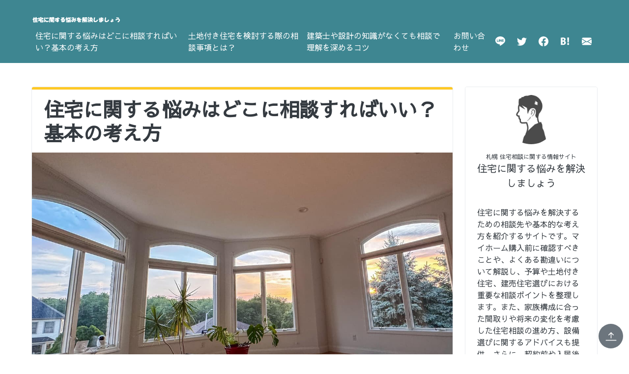

--- FILE ---
content_type: text/html; charset=UTF-8
request_url: https://savedobjects.com/
body_size: 7519
content:
<!DOCTYPE html>
<html lang="ja">
<head>
	<meta charset="UTF-8">
	<meta name="viewport" content="width=device-width, initial-scale=1, viewport-fit=cover">
	<title>住宅に関する悩みはどこに相談すればいい？基本の考え方｜住宅に関する悩みを解決しましょう　2026年1月更新</title>
	<meta name="description" content="住宅に関する悩みは幅広く、資金計画・設計・施工・アフターケアなど内容によって適切な相談先を選ぶことが大切です。。">
	<link href="https://fonts.googleapis.com/css?family=Sawarabi+Gothic" rel="stylesheet">
	<link rel="stylesheet" href="css/app.css">
</head>
<body>
<div id="site">
<div id="header" class="navbar">
	<div class="container-fluid">
		<a href="./" class="navbar-brand">
			<img width="200px" height="40px" src="./image/logo.png" alt="住宅に関する悩みを解決しましょう">
		</a>
	<button class="navbar-toggler collapsed" type="button" data-bs-toggle="collapse" data-bs-target="#navigation" aria-controls="navigation" aria-expanded="false">
		<span class="navbar-toggler-icon"></span>
		<span class="navbar-toggler-icon"></span>
		<span class="navbar-toggler-icon"></span>
	</button>
	<div id="navigation" class="collapse navbar-collapse">
		<ul class="navbar-nav">
			<li class="nav-item"><a href="./" class="nav-link">住宅に関する悩みはどこに相談すればいい？基本の考え方</a></li>
			<li class="nav-item"><a href="./totituki.php" class="nav-link">土地付き住宅を検討する際の相談事項とは？</a></li>
			<li class="nav-item"><a href="./madori.php" class="nav-link">建築士や設計の知識がなくても相談で理解を深めるコツ</a></li>
			<li class="nav-item"><a href="./contact.php" class="nav-link">お問い合わせ</a></li>
		</ul>
		<div class="share">
			<a href="https://timeline.line.me/social-plugin/share?url=http://fserver2014/" target="_blank" rel="noopener noreferrer" class="share-link">
				<svg class="bi" role="img" width="20" height="20" fill="currentColor">
					<use xlink:href="./image/icons/bootstrap-icons.svg#line"></use>
				</svg>
			</a>
			<a href="https://twitter.com/intent/tweet?text=%E3%82%B5%E3%82%A4%E3%83%88%E5%90%8D&amp;url=http://fserver2014/" target="_blank" rel="noopener noreferrer" class="share-link">
				<svg class="bi" role="img" width="20" height="20" fill="currentColor">
					<use xlink:href="./image/icons/bootstrap-icons.svg#twitter"></use>
				</svg>
			</a>
			<a href="https://www.facebook.com/sharer/sharer.php?u=http://fserver2014/" target="_blank" rel="noopener noreferrer" class="share-link">
				<svg class="bi" role="img" width="20" height="20" fill="currentColor">
					<use xlink:href="./image/icons/bootstrap-icons.svg#facebook"></use>
				</svg>
			</a>
			<a href="https://b.hatena.ne.jp/entry/panel/?mode=confirm&amp;url=http://fserver2014/" target="_blank" rel="noopener noreferrer" class="share-link">
				<svg class="bi" role="img" width="20" height="20" fill="currentColor">
					<use xlink:href="./image/icons/icon.svg#hatena"></use>
				</svg>
			</a>
			<a href="./contact.php" class="share-fb">
				<svg class="bi" role="img" width="20" height="20" fill="currentColor">
					<use xlink:href="./image/icons/bootstrap-icons.svg#envelope-fill"></use>
				</svg>
			</a>
		</div>
									
	</div>
</div></div>
<div id="content" class="content"><div class="container-fluid">
	<div class="row">
		<div id="main" class="main">
			<article class="card">
				<div class="card-header">
					<h1 class="card-title">住宅に関する悩みはどこに相談すればいい？基本の考え方</h1>
				</div>
				<div class="card-img">
					<img src="./image/img_top.png">
				</div>
				<div class="card-body">
					<div class="share">
						<a href="https://twitter.com/intent/tweet?text=住宅に関する悩みを解決しましょう&url=https://savedobjects.com/" target="_blank" rel="noopener noreferrer" class="share-link share-link-1">
							<svg class="bi" role="img" width="20" height="20" fill="currentColor">
								<use xlink:href="./image/icons/bootstrap-icons.svg#twitter" />
							</svg>
						</a>
						<a href="https://www.facebook.com/sharer/sharer.php?u=https://savedobjects.com/" target="_blank" rel="noopener noreferrer" class="share-link share-link-2">
							<svg class="bi" role="img" width="20" height="20" fill="currentColor">
								<use xlink:href="./image/icons/bootstrap-icons.svg#facebook" />
							</svg>
						</a>
						<a href="https://b.hatena.ne.jp/entry/panel/?mode=confirm&url=https://savedobjects.com/" target="_blank" rel="noopener noreferrer" class="share-link share-link-3">
							<svg class="bi" role="img" width="20" height="20" fill="currentColor">
								<use xlink:href="./image/icons/icon.svg#hatena" />
							</svg>
						</a>
						<a href="https://getpocket.com/edit?url=https://savedobjects.com/&title=住宅に関する悩みを解決しましょう" target="_blank" rel="noopener noreferrer" class="share-link share-link-4">
							<svg class="bi" role="img" width="20" height="20" fill="currentColor">
								<use xlink:href="./image/icons/icon.svg#pocket" />
							</svg>
						</a>
						<a href="https://timeline.line.me/social-plugin/share?url=https://savedobjects.com/" target="_blank" rel="noopener noreferrer" class="share-link share-link-5">
							<svg class="bi" role="img" width="20" height="20" fill="currentColor">
								<use xlink:href="./image/icons/bootstrap-icons.svg#line" />
							</svg>
						</a>
					</div>
					<div id="a" class="anchor"></div>
					<p>住宅に関する悩みは幅広く、資金計画・設計・施工・アフターケアなど内容によって適切な相談先を選ぶことが大切です。たとえば、住宅ローンや返済計画に不安がある場合は、金融機関やファイナンシャルプランナーに相談するのが基本です。間取りや断熱性能、デザインといった技術的な相談には、ハウスメーカーや設計事務所、工務店の担当者が専門的な対応をしてくれます。また、購入後のメンテナンスやリフォームに関する悩みは、施工を担当した建築会社や地域の工務店が主な相談先となります。さらに、初めての住宅購入で全体像がつかめない場合には、自治体の住宅相談窓口や消費生活センター、不動産に関する専門の無料相談会を利用するのも有効です。大切なのは、一人で抱え込まず、信頼できる専門家や公的機関に早めに相談すること。状況に応じて複数の窓口を使い分ける柔軟さが、納得のいく住まい選びや快適な暮らしへの第一歩となります。</p>
					<div class="indexes">
						<a href="#indexes" class="collapse-toggler" data-bs-toggle="collapse" role="button" aria-expand="true" aria-controls="entry-index">目次</a>
						<ol id="indexes" class="collapse show">
							<li>
								<a href="#a">住宅に関する悩みはどこに相談すればいい？基本の考え方</a>
								<ol>
									<li><a href="#b">初めてのマイホーム購入前に相談すべきことリスト</a></li>
									<li><a href="#c">住宅購入でよくある勘違いと事前相談の重要性</a></li>
									<li><a href="#d">自分に合った住まいの条件整理の仕方と相談の流れ</a></li>
									<li><a href="#e">予算が不安なときの資金計画の相談ポイント</a></li>


<li><a href="#f">将来の変化も見据えた住宅相談のすすめ方</a></li>
<li><a href="#g">住宅設備選びで失敗しないための相談テーマとは？</a></li>
<li><a href="#h">契約前に確認したい項目とその相談タイミング</a></li>
<li><a href="#i">入居後に後悔しないために相談しておくべきこと</a></li>
<li><a href="#j">住宅相談を成功に導く情報整理のコツ</a></li>								</ol>
							</li>
							
						</ol>
					</div>
					<div id="b" class="anchor"></div>
					<h3 class="h3">初めてのマイホーム購入前に相談すべきことリスト</h3>
					<p>初めてのマイホーム購入前には、後悔のない選択をするためにいくつかの重要なポイントを事前に相談しておくことが大切です。まず確認したいのは資金計画です。自己資金の把握、住宅ローンの借入可能額、毎月の返済額の上限などをファイナンシャルプランナーや金融機関に相談しましょう。次に、希望するエリアの土地相場や将来の資産価値についても不動産会社に相談することで、長期的な視点での判断が可能になります。間取りや住宅性能については、設計士やハウスメーカーに相談し、自分たちのライフスタイルに合ったプランを提案してもらいましょう。また、入居後のメンテナンス計画や将来的なリフォームの見通しについても確認しておくと安心です。さらに、住宅取得に伴う各種補助金や税制優遇について、自治体や税理士に相談すれば、見落としのない資金準備ができます。これらのポイントを一つずつ丁寧に相談しながら進めることで、安心と納得のいくマイホーム購入が実現します。</p>
					<div id="c" class="anchor"></div>
					<h3 class="h3">住宅購入でよくある勘違いと事前相談の重要性</h3>
					<p>住宅購入では「頭金が少なくてもすぐに買える」「住宅ローンは年収から自動的に決まる」「新築ならすべて安心」といった思い込みが多く見られます。しかし実際は、購入後の維持費や固定資産税、修繕費などを見落として資金が足りなくなるケースも少なくありません。また、住宅ローンは年収だけでなく、勤続年数や他の借入状況なども審査に影響します。さらに、新築住宅でも立地や施工の質によっては快適性や資産価値に差が出るため、建物以外の要素にも注意が必要です。こうした勘違いを避けるためにも、購入前に専門家への相談が不可欠です。資金計画はファイナンシャルプランナー、物件選びは不動産会社や建築士、法的手続きは行政窓口や専門士業に相談することで、リスクを回避し納得の住まい選びが可能になります。自分にとっての最適な選択をするには、思い込みを排除し、冷静な判断材料をそろえる準備が大切です。</p>
					<div id="d" class="anchor"></div>
					<h3 class="h3">自分に合った住まいの条件整理の仕方と相談の流れ</h3>
					<p>自分に合った住まいを見つけるためには、まず希望条件を具体的に整理することが重要です。立地や交通利便性、通勤通学時間、間取り、部屋数、住宅の広さ、予算、断熱性能や耐震性など住宅性能も含めて、思いつく限りの条件を書き出しましょう。そのうえで、「必須」「できれば欲しい」「妥協できる」の3段階に分類し、優先順位を明確にします。将来の家族構成や生活スタイルの変化も想定しておくことが、長く快適に暮らすためには欠かせません。条件が整理できたら、不動産会社やハウスメーカーに相談し、具体的な物件やプランの提案を受けます。資金面はファイナンシャルプランナーに相談し、借入可能額や返済計画を確認することも忘れずに。相談の際は不明点や不安を遠慮なく伝え、納得できるまで話し合うことが大切です。このように条件整理と段階的な相談を進めることで、希望と現実をしっかり見極め、自分たちに最適な住まい選びを実現できます。</p>
					<div id="e" class="anchor"></div>
					<h3 class="h3">予算が不安なときの資金計画の相談ポイント</h3>
					<p>予算に不安がある場合、資金計画の相談はできるだけ早期に専門家と行うことが重要です。まず自己資金を正確に把握することから始めましょう。貯蓄だけでなく、親からの援助や使える資産も含めて詳細に整理することで、実際に使える金額が明確になります。次に、住宅ローンの借入可能額だけでなく、毎月の返済負担が家計に無理のない範囲かどうかをしっかり確認することが大切です。ここでファイナンシャルプランナーに相談し、返済シミュレーションを作成してもらうと将来の不安を軽減できます。また、購入時にかかる諸費用や引越し費用、家具・家電の購入費用も計画に含めておくことを忘れてはいけません。さらに、将来的な固定資産税や修繕費用も見積もることで、長期的に無理のない資金計画を立てられます。予算に不安があるときは、自分だけで悩まず、早めに専門家の意見を聞くことが安心につながり、現実的な目標設定ができるため、住宅購入を無理なく進めることが可能になります。</p>



<div id="f" class="anchor"></div>
<h3 class="h3">将来の変化も見据えた住宅相談のすすめ方
</h3>
<p>将来の変化を見据えた住宅相談を進めるには、まず家族のライフステージや生活環境の変化を具体的にイメージすることが大切です。<br>結婚や子どもの成長、親との同居、子どもの独立など、家族構成の変化に対応できる間取りや設備を検討しましょう。<br>可変性の高い間取りや、部屋を増やせる余裕のある設計、バリアフリー対応も視野に入れることが必要です。<br>収納スペースや動線の柔軟性も考慮し、将来の生活に合わせて使いやすい空間づくりを目指します。<br>資金計画も長期的な視点で無理のないプランを立てることが重要です。<br>相談時には、専門家に将来の生活シナリオや希望を伝え、具体的なアドバイスをもらうと効果的です。<br>さらに、定期的なメンテナンス計画やリフォームの可能性についても話し合い、長く安心して暮らせる住まいを実現しましょう。<br>こうした丁寧な相談を重ねることで、将来の変化に対応できる快適な住まい選びが可能になります。<br>
</p>


<div id="g" class="anchor"></div>
<h3 class="h3">住宅設備選びで失敗しないための相談テーマとは？
</h3>
<p>住宅設備選びで失敗しないためには、まず自分たちの生活スタイルや家族構成に合った相談テーマを明確にすることが重要です。<br>キッチンの使い勝手や収納の充実度、浴室やトイレの機能性、さらにエネルギー効率の高い設備の導入など、具体的な希望や必要性を整理しましょう。<br>将来的なメンテナンスや交換のしやすさ、耐久性についても必ず確認してください。<br>専門家に相談する際は、設備の性能やデザインだけでなく、導入コストやランニングコスト、保証内容についても詳しく質問しましょう。<br>また、最新の省エネ技術や環境に配慮した設備の情報も積極的に取り入れることで、長期間にわたり快適に使用できる住まいを実現できます。<br>さらに、使いやすさや安全性、家事効率の向上を考えた設備選びも重要です。<br>こうした相談テーマをしっかり押さえ、疑問点をクリアにしながら進めることで、住宅設備選びでの失敗を防ぎ、満足度の高い住まいづくりにつながります。<br>
</p>


<div id="h" class="anchor"></div>
<h3 class="h3">契約前に確認したい項目とその相談タイミング
</h3>
<p>契約前に確認したい項目は多岐にわたりますが、まず建物の仕様や設計図面、使用する資材の種類や品質を詳細にチェックすることが重要です。<br>特に断熱性能や耐震性、省エネ性能についてもしっかり確認し、安全で快適に暮らせる住宅か見極めましょう。<br>次に、工期や引き渡しのスケジュール、追加費用の発生条件、保証内容やアフターサービスの範囲についても明確にすることが必要です。<br>相談のタイミングは、契約直前だけでなく、見積もり段階やプラン決定時からこまめに専門家と話し合い、不安や疑問を早期に解消することが大切です。<br>契約書の内容はしっかり読み込み、不明点があれば納得がいくまで質問しましょう。<br>場合によっては第三者の専門家に相談することで、より安心して契約に臨めます。<br>こうした段階的な相談と確認が、トラブルを防ぎ、満足できる契約につながります。<br>契約前にしっかり確認を行うことが、後悔のない住宅購入の第一歩です。<br>
</p>


<div id="i" class="anchor"></div>
<h3 class="h3">入居後に後悔しないために相談しておくべきこと
</h3>
<p>入居後に後悔しないためには、事前にしっかり相談しておくことが重要です。<br>まず、間取りや収納の使い勝手を家族全員で具体的にイメージし、ライフスタイルに合っているかを確認しましょう。<br>キッチンや浴室、トイレなどの設備の操作性やメンテナンスのしやすさも専門家に相談し、不安を解消しておくことが大切です。<br>さらに、日当たりや風通し、騒音対策など住環境のチェックも忘れずに行い、快適な暮らしを支える条件を把握しましょう。<br>住宅の断熱性能や防音、省エネ性能についても説明を受け、実際の住み心地を想像できるようにすることが必要です。<br>また、保証内容やアフターサービスの範囲と期間を明確にし、問題が発生した際の対応策も確認しておくことで安心感が増します。<br>これらの相談ポイントを押さえておくことで、入居後のトラブルや後悔を減らし、満足度の高い住まいを実現できます。<br>安心して暮らせる家づくりには、細部までの丁寧な相談が欠かせません。<br>
</p>


<div id="j" class="anchor"></div>
<h3 class="h3">住宅相談を成功に導く情報整理のコツ
</h3>
<p>住宅相談を成功に導くためには、まず自分たちの希望や優先順位を具体的に整理することが重要です。<br>家族構成や生活スタイル、将来の変化も考慮しながら、間取りや設備、予算、立地条件などの要素をリスト化してまとめましょう。<br>事前に相談したい内容をメモに書き出すことで、専門家とのコミュニケーションがスムーズになります。<br>また、疑問点や不安な部分も洗い出し、しっかり確認しておくことが大切です。<br>情報が多くなると混乱しやすいため、優先順位をつけて整理することで、効率的かつ的確な相談が可能になります。<br>さらに、最新の住宅トレンドや法規制についても最低限の知識を持っておくと、より深い話ができ、満足度の高いプランニングに繋がります。<br>こうした情報整理のポイントを押さえることで、住宅相談を成功に導き、後悔のない住まいづくりを実現できます。<br>事前準備をしっかり行うことが、理想のマイホームを手に入れる近道です。<br>
</p>




					<p class="text-center">
						<img src=./image/foot_img.png>
					</p>
					<div id="h" class="anchor"></div>
					<div class="share">
						<a href="https://twitter.com/intent/tweet?text=住宅に関する悩みを解決しましょう&url=https://savedobjects.com/" target="_blank" rel="noopener noreferrer" class="share-link share-link-1">
							<svg class="bi" role="img" width="20" height="20" fill="currentColor">
								<use xlink:href="./image/icons/bootstrap-icons.svg#twitter" />
							</svg>
						</a>
						<a href="https://www.facebook.com/sharer/sharer.php?u=https://savedobjects.com/" target="_blank" rel="noopener noreferrer" class="share-link share-link-2">
							<svg class="bi" role="img" width="20" height="20" fill="currentColor">
								<use xlink:href="./image/icons/bootstrap-icons.svg#facebook" />
							</svg>
						</a>
						<a href="https://b.hatena.ne.jp/entry/panel/?mode=confirm&url=https://savedobjects.com/" target="_blank" rel="noopener noreferrer" class="share-link share-link-3">
							<svg class="bi" role="img" width="20" height="20" fill="currentColor">
								<use xlink:href="./image/icons/icon.svg#hatena" />
							</svg>
						</a>
						<a href="https://getpocket.com/edit?url=https://savedobjects.com/&title=住宅に関する悩みを解決しましょう" target="_blank" rel="noopener noreferrer" class="share-link share-link-4">
							<svg class="bi" role="img" width="20" height="20" fill="currentColor">
								<use xlink:href="./image/icons/icon.svg#pocket" />
							</svg>
						</a>
						<a href="https://timeline.line.me/social-plugin/share?url=https://savedobjects.com/" target="_blank" rel="noopener noreferrer" class="share-link share-link-5">
							<svg class="bi" role="img" width="20" height="20" fill="currentColor">
								<use xlink:href="./image/icons/bootstrap-icons.svg#line" />
							</svg>
						</a>
					</div>
				</div>
				<div class="card-footer">
					<div class="profile">
						<div class="profile-avatar">
							<div class="avatar">
								<img src=./image/face.png width="100" height="100">
							</div>
						</div>
						<div class="profile-content">
							<p>著者：関根保雄</p>
							<p>筆者プロフィール</p>
							<p>北海道札幌市出身。
大手ハウスメーカーにて営業・プラン提案業務に10年間従事。数多くの家づくりの現場に立ち会い、「理想の住まい」と「現実の課題」のギャップに悩むお客様の声を数多く聞く。その経験から、もっと中立的な立場で住宅購入を支援したいと考え独立。現在は住宅相談専門のアドバイザーとして、セミナー講師やオンライン相談など幅広く活動中。

<br><br>＜おすすめのインターネットサイト＞（広告リンク）<br>
<a href="https://musbu.co.jp/">札幌 住宅相談</a>

							</p>
						</div>
					</div>
				</div>
			</article>
		</div>
		<div id="side" class="side">
			<div class="section card">
				<div class="card-header text-center">
					<div class="avatar">
						<img src=./image/face.png width="100" height="100">
					</div>
					<div class="small">札幌 住宅相談に関する情報サイト</div>
					<div class="card-title">住宅に関する悩みを解決しましょう</div>
				</div>
				<div class="card-body">
					<p>住宅に関する悩みを解決するための相談先や基本的な考え方を紹介するサイトです。マイホーム購入前に確認すべきことや、よくある勘違いについて解説し、予算や土地付き住宅、建売住宅選びにおける重要な相談ポイントを整理します。また、家族構成に合った間取りや将来の変化を考慮した住宅相談の進め方、設備選びに関するアドバイスも提供。さらに、契約前や入居後に確認すべき内容をしっかりと準備し、情報整理のコツを学べます。</p>
				</div>
				<div class="card-footer text-center">
					管理人：関根保雄
				</div>
			</div>
			<div class="section">
				<div class="share">
					<a href="https://timeline.line.me/social-plugin/share?url=https://savedobjects.com/" target="_blank" rel="noopener noreferrer" class="share-link share-link-5">
						<svg class="bi" role="img" width="20" height="20" fill="currentColor">
							<use xlink:href="./image/icons/bootstrap-icons.svg#line" />
						</svg>
					</a>
					<a href="https://twitter.com/intent/tweet?text=住宅に関する悩みを解決しましょう&url=https://savedobjects.com/" target="_blank" rel="noopener noreferrer" class="share-link share-link-1">
						<svg class="bi" role="img" width="20" height="20" fill="currentColor">
							<use xlink:href="./image/icons/bootstrap-icons.svg#twitter" />
						</svg>
					</a>
					<a href="https://www.facebook.com/sharer/sharer.php?u=https://savedobjects.com/" target="_blank" rel="noopener noreferrer" class="share-link share-link-2">
						<svg class="bi" role="img" width="20" height="20" fill="currentColor">
							<use xlink:href="./image/icons/bootstrap-icons.svg#facebook" />
						</svg>
					</a>
					<a href="https://b.hatena.ne.jp/entry/panel/?mode=confirm&url=https://savedobjects.com/" target="_blank" rel="noopener noreferrer" class="share-link share-link-3">
						<svg class="bi" role="img" width="20" height="20" fill="currentColor">
							<use xlink:href="./image/icons/icon.svg#hatena" />
						</svg>
					</a>
					<a href="./contact" class="share-fb">
						<svg class="bi" role="img" width="20" height="20" fill="currentColor">
							<use xlink:href="./image/icons/bootstrap-icons.svg#envelope-fill" />
						</svg>
					</a>
				</div>
			</div>
			<div class="section">
				<h3 class="section-title">Search</h3>
				<form method="get" action="https://www.google.co.jp/search">
					<input type="hidden" name="ie" value="UTF-8">
					<input type="hidden" name="oe" value="UTF-8">
					<input type="hidden" name="hl" value="ja">
					<div class="input-group">
						<input type="text" name="q" class="form-control" value="札幌 住宅相談" placeholder="検索">
						<button class="btn" type="submit">
							<svg class="bi" role="img" width="20" height="20" fill="currentColor">
								<use xlink:href="./image/icons/bootstrap-icons.svg#search" />
							</svg>
						</button>
					</div>
				</form>
			</div>
			<div class="section">
				<h3 class="section-title">Contents</h3>
				<ul class="nav flex-column">
					<li class="nav-item">
						<a href="./" class="nav-link">住宅に関する悩みはどこに相談すればいい？基本の考え方</a>
					</li>
					<li class="nav-item">
						<a href="./totituki.php" class="nav-link">土地付き住宅を検討する際の相談事項とは？</a>
					</li>
					<li class="nav-item">
						<a href="./madori.php" class="nav-link">建築士や設計の知識がなくても相談で理解を深めるコツ</a>
					</li>
				</ul>
			</div>
			<div class="section">
				<h3 class="section-title">更新情報</h3>
					<ul class="nav flex-column">


<li class="nav-item"><a href="#f">将来の変化も見据えた住宅相談のすすめ方</a><br>2025/08/19</li>
<li class="nav-item"><a href="#g">住宅設備選びで失敗しないための相談テーマとは？</a><br>2025/08/19</li>
<li class="nav-item"><a href="#h">契約前に確認したい項目とその相談タイミング</a><br>2025/08/19</li>
<li class="nav-item"><a href="#i">入居後に後悔しないために相談しておくべきこと</a><br>2025/08/19</li>
<li class="nav-item"><a href="#j">住宅相談を成功に導く情報整理のコツ</a><br>2025/08/19</li>
					<li class="nav-item"><a href="#b">初めてのマイホーム購入前に相談すべきことリスト</a><br>2025.06.27</li>
					<li class="nav-item"><a href="#c">住宅購入でよくある勘違いと事前相談の重要性</a><br>2025.06.27</li>
					<li class="nav-item"><a href="#d">自分に合った住まいの条件整理の仕方と相談の流れ</a><br>2025.06.27</li>
					<li class="nav-item"><a href="#e">予算が不安なときの資金計画の相談ポイント</a><br>2025.06.27</li>
				</ul>
			</div>
		</div>
	</div>
</div></div>
	<div id="footer" class="footer">
		<div class="container-fluid">
			<div class="row">
				<div class="section">
					<a href="/" class="navbar-brand">
						<img width="200px" height="40px" src="./image/logo.png" alt="住宅に関する悩みを解決しましょう">
					</a>
					<p></p>
					<a href="./contact.php" class="btn btn-secondary">お問い合わせ</a>
				</div>
				<div class="section">
					<h3 class="section-title">Contents</h3>
					<ul class="nav flex-column">
						<li class="nav-item">
							<a href="./" class="nav-link">住宅に関する悩みはどこに相談すればいい？基本の考え方</a>
						</li>
						<li class="nav-item">
							<a href="./totituki.php" class="nav-link">土地付き住宅を検討する際の相談事項とは？</a>
						</li>
						<li class="nav-item">
							<a href="./madori.php" class="nav-link">建築士や設計の知識がなくても相談で理解を深めるコツ</a>
						</li>
					</ul>
				</div>
			</div>
			<div class="credit">&copy; 2022 住宅に関する悩みを解決しましょう</div>
			<div class="pagetop">
				<a href="#site">
					<svg class="bi" role="img" width="25" height="25" fill="currentColor">
						<use xlink:href="./image/icons/bootstrap-icons.svg#arrow-bar-up" />
					</svg>
				</a>
			</div>
		</div>
	</div>
	<script src="js/bootstrap.bundle.js"></script>
	<script src="js/app.bundle.js"></script>
</body>
</html>


--- FILE ---
content_type: text/javascript
request_url: https://savedobjects.com/js/app.bundle.js
body_size: 1338
content:
/******/ (() => { // webpackBootstrap
/******/ 	var __webpack_modules__ = ({

/***/ "./src/scss/st2/styles.scss":
/*!**********************************!*\
  !*** ./src/scss/st2/styles.scss ***!
  \**********************************/
/***/ ((__unused_webpack_module, __webpack_exports__, __webpack_require__) => {

"use strict";
__webpack_require__.r(__webpack_exports__);
// extracted by mini-css-extract-plugin


/***/ }),

/***/ "./src/components/share.ts":
/*!*********************************!*\
  !*** ./src/components/share.ts ***!
  \*********************************/
/***/ (() => {

if (document.querySelectorAll('.share-link')) {
    var selectors = document.querySelectorAll('.share-link');
    selectors.forEach(function (selector) {
        var h = selector.getAttribute('href');
        var u = h.replace('[SITEURL]', encodeURI("http://" + location.hostname + "/"));
        u = u.replace('[SITENAME]', encodeURI(document.title));
        selector.setAttribute('href', u);
    });
}


/***/ })

/******/ 	});
/************************************************************************/
/******/ 	// The module cache
/******/ 	var __webpack_module_cache__ = {};
/******/ 	
/******/ 	// The require function
/******/ 	function __webpack_require__(moduleId) {
/******/ 		// Check if module is in cache
/******/ 		var cachedModule = __webpack_module_cache__[moduleId];
/******/ 		if (cachedModule !== undefined) {
/******/ 			return cachedModule.exports;
/******/ 		}
/******/ 		// Create a new module (and put it into the cache)
/******/ 		var module = __webpack_module_cache__[moduleId] = {
/******/ 			// no module.id needed
/******/ 			// no module.loaded needed
/******/ 			exports: {}
/******/ 		};
/******/ 	
/******/ 		// Execute the module function
/******/ 		__webpack_modules__[moduleId](module, module.exports, __webpack_require__);
/******/ 	
/******/ 		// Return the exports of the module
/******/ 		return module.exports;
/******/ 	}
/******/ 	
/************************************************************************/
/******/ 	/* webpack/runtime/compat get default export */
/******/ 	(() => {
/******/ 		// getDefaultExport function for compatibility with non-harmony modules
/******/ 		__webpack_require__.n = (module) => {
/******/ 			var getter = module && module.__esModule ?
/******/ 				() => (module['default']) :
/******/ 				() => (module);
/******/ 			__webpack_require__.d(getter, { a: getter });
/******/ 			return getter;
/******/ 		};
/******/ 	})();
/******/ 	
/******/ 	/* webpack/runtime/define property getters */
/******/ 	(() => {
/******/ 		// define getter functions for harmony exports
/******/ 		__webpack_require__.d = (exports, definition) => {
/******/ 			for(var key in definition) {
/******/ 				if(__webpack_require__.o(definition, key) && !__webpack_require__.o(exports, key)) {
/******/ 					Object.defineProperty(exports, key, { enumerable: true, get: definition[key] });
/******/ 				}
/******/ 			}
/******/ 		};
/******/ 	})();
/******/ 	
/******/ 	/* webpack/runtime/hasOwnProperty shorthand */
/******/ 	(() => {
/******/ 		__webpack_require__.o = (obj, prop) => (Object.prototype.hasOwnProperty.call(obj, prop))
/******/ 	})();
/******/ 	
/******/ 	/* webpack/runtime/make namespace object */
/******/ 	(() => {
/******/ 		// define __esModule on exports
/******/ 		__webpack_require__.r = (exports) => {
/******/ 			if(typeof Symbol !== 'undefined' && Symbol.toStringTag) {
/******/ 				Object.defineProperty(exports, Symbol.toStringTag, { value: 'Module' });
/******/ 			}
/******/ 			Object.defineProperty(exports, '__esModule', { value: true });
/******/ 		};
/******/ 	})();
/******/ 	
/************************************************************************/
var __webpack_exports__ = {};
// This entry need to be wrapped in an IIFE because it need to be in strict mode.
(() => {
"use strict";
/*!***********************!*\
  !*** ./src/index.tsx ***!
  \***********************/
__webpack_require__.r(__webpack_exports__);
/* harmony import */ var _components_share__WEBPACK_IMPORTED_MODULE_0__ = __webpack_require__(/*! ./components/share */ "./src/components/share.ts");
/* harmony import */ var _components_share__WEBPACK_IMPORTED_MODULE_0___default = /*#__PURE__*/__webpack_require__.n(_components_share__WEBPACK_IMPORTED_MODULE_0__);
/* harmony import */ var _scss_st2_styles_scss__WEBPACK_IMPORTED_MODULE_1__ = __webpack_require__(/*! ./scss/st2/styles.scss */ "./src/scss/st2/styles.scss");



})();

/******/ })()
;
//# sourceMappingURL=app.bundle.js.map

--- FILE ---
content_type: image/svg+xml
request_url: https://savedobjects.com/image/icons/icon.svg
body_size: 613
content:
<?xml version="1.0" encoding="utf-8"?><svg xmlns="http://www.w3.org/2000/svg">
<symbol id="hatena" class="cls-1" viewBox="0 0 16 16"><path d="M7.009,7.385a2.7,2.7,0,0,0,1.828-2.55,2.651,2.651,0,0,0-1.229-2.3,5.929,5.929,0,0,0-3.349-.722,19.064,19.064,0,0,0-3.211.246V13.7a17.955,17.955,0,0,0,2.642.169c2.289,0,3.641-.415,4.455-1.137a3.287,3.287,0,0,0,1.106-2.458A2.855,2.855,0,0,0,7.009,7.431V7.385ZM3.737,6.632V3.867A3.615,3.615,0,0,1,4.6,3.791,1.343,1.343,0,0,1,6.164,5.158a1.55,1.55,0,0,1-1.8,1.475H3.737Zm0,1.951H4.428c0.983,0,2,.415,2,1.613A1.681,1.681,0,0,1,4.489,11.84a3.5,3.5,0,0,1-.753-0.046V8.583Zm10.6-6.7H11.493L11.862,9.8h2.12ZM12.922,13.929a1.5,1.5,0,0,0,1.551-1.6,1.517,1.517,0,0,0-1.551-1.613,1.534,1.534,0,0,0-1.552,1.613A1.521,1.521,0,0,0,12.922,13.929Z"/></symbol>
<symbol id="pocket" class="cls-1" viewBox="0 0 16 16"><path d="M1.682,1.173a1.345,1.345,0,0,0-1.4,1.442V7.926c0,4.313,4.289,7.7,8,7.676,4.172-.03,8.027-3.554,8.027-7.676V2.615a1.368,1.368,0,0,0-1.442-1.442H1.682Zm3.379,4.32L8.281,8.551,11.5,5.493a1.085,1.085,0,0,1,1.479,1.523l-4.2,4.006a1.344,1.344,0,0,1-1.007,0l-4.2-4.006A1.092,1.092,0,0,1,5.062,5.493h0Z"/></symbol>
</svg>
